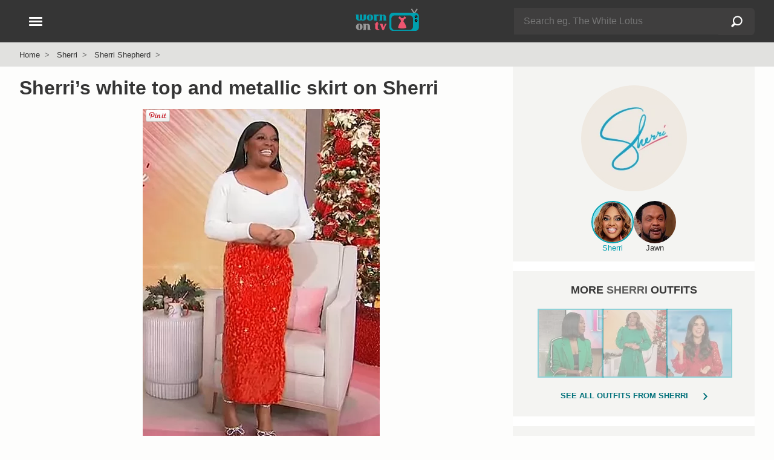

--- FILE ---
content_type: text/html; charset=UTF-8
request_url: https://wornontv.net/329762/
body_size: 13796
content:
<!DOCTYPE html>
<html lang="en">
  <head>

		<link rel="stylesheet" type="text/css" media="all" href="/wp-content/themes/wornontv-v11/styles/style-crit-k.css?v=1.8.2">

	<link rel="stylesheet" href="/wp-content/themes/wornontv-v11/styles/style-non-d.css?v=1.3.11">

	
			<link rel="stylesheet" href="/wp-content/themes/wornontv-v11/styles/single-f.css?v=1.2.9">
	
	
    <meta charset="utf-8">
	<meta name="viewport" content="width=device-width, initial-scale=1">
	<meta name="referrer" content="strict-origin-when-cross-origin">
	<meta name="robots" content="max-image-preview:large">

	<meta name="robots" content="noarchive">

	<link rel="manifest" href="/manifest.json">
	<meta name="theme-color" content="#ffffff">

	<link rel="apple-touch-icon" href="/apple_icon_180_v1-2.png">
	<link rel="shortcut icon" href="/favicon.ico">

	<link rel="alternate" type="application/rss+xml" title="Worn on TV RSS Feed" href="//wornontv.net/feed/">	



<script type="application/ld+json">
{
	"@context":"https://schema.org",
	"@graph":[
		{
			"@type": "Organization",
			"@id": "https://wornontv.net#organization",
			"url": "https://wornontv.net",
			"name": "WornOnTV",
			"logo": "https://wornontv.net/dottv/cdn2/images/v7/wornontv.png" ,
			"sameAs" : [ "http://www.facebook.com/wornontv",
				"https://www.x.com/wornontv",
				"https://www.pinterest.com/wornontv",
				"https://www.instagram.com/wornontv",
				"https://bsky.app/profile/wornontv.net",
				"https://mastodon.social/@wornontv",
				"https://shopmy.us/shop/wornontv",
				"https://www.threads.net/@wornontv"]
		},
		{
		"@type": "WebSite",
		"@id":"https://www.wornontv.net/#website",
		"url":"https://www.wornontv.net/",
		"name":"WornOnTV",
		"description": "Where to buy clothes you see on TV shows.   WornOnTV shows how you can shop your tv shows and buy items like clothing, shoes and accessories that are worn by actors on TV",
		"potentialAction": {
			"@type": "SearchAction",
			"target": "https://wornontv.net/?s={search_term_string}",
			"query-input": "required name=search_term_string"
		}
	}
	]
}
	
</script>


	<meta name='robots' content='index, follow, max-image-preview:large, max-snippet:-1, max-video-preview:-1' />



<link rel="alternate" title="oEmbed (JSON)" type="application/json+oembed" href="https://wornontv.net/wp-json/oembed/1.0/embed?url=https%3A%2F%2Fwornontv.net%2F329762%2F" />
<link rel="alternate" title="oEmbed (XML)" type="text/xml+oembed" href="https://wornontv.net/wp-json/oembed/1.0/embed?url=https%3A%2F%2Fwornontv.net%2F329762%2F&#038;format=xml" />
<style id='wp-img-auto-sizes-contain-inline-css' type='text/css'>
img:is([sizes=auto i],[sizes^="auto," i]){contain-intrinsic-size:3000px 1500px}
/*# sourceURL=wp-img-auto-sizes-contain-inline-css */
</style>
<script type="text/javascript" src="https://wornontv.net/wp-includes/js/jquery/jquery.min.js?ver=3.7.1" id="jquery-core-js" data-rocket-defer defer></script>
<script type="text/javascript" src="https://wornontv.net/wp-includes/js/jquery/jquery-migrate.min.js?ver=3.4.1" id="jquery-migrate-js" data-rocket-defer defer></script>

<title>WornOnTV: Sherri&#8217;s white top and metallic skirt on Sherri | Sherri Shepherd | Clothes and Wardrobe from TV</title>
<link data-rocket-prefetch href="https://analytics.wornontv.net" rel="dns-prefetch">
<link data-rocket-prefetch href="https://pagead2.googlesyndication.com" rel="dns-prefetch">
<link data-rocket-prefetch href="https://assets.pinterest.com" rel="dns-prefetch">
<link data-rocket-prefetch href="https://www.statcounter.com" rel="dns-prefetch"><link rel="preload" data-rocket-preload as="image" href="https://uploads.wornontv.net/2022/12/sherri-red-lami-skirt.jpg.webp" fetchpriority="high">
	<meta property="og:site_name" content="WornOnTV" >
	<meta property="fb:admins" content="512694181" >
	<meta name="twitter:site" content="@wornontv"><meta property="og:type" content="article" ><meta property="og:title" content="Sherri&#8217;s white top and metallic skirt on Sherri" ><meta property="twitter:title" content="Sherri&#8217;s white top and metallic skirt on Sherri" ><meta property="og:description" content="Shop Sherri Outfits at WornOnTV" ><meta property="twitter:description" content="Shop Sherri Outfits at WornOnTV" ><link rel="canonical" href="https://wornontv.net/329762/"><meta property="og:url" content="https://wornontv.net/329762/" ><meta property="og:image" content="https://wornontv.net/uploads/2022/12/reiss-emine-rib-top-sherri.jpg?ts=1769368523" ><meta property="twitter:image" content="https://wornontv.net/uploads/2022/12/reiss-emine-rib-top-sherri.jpg?ts=1769368523" ><meta property="twitter:card" content="summary_large_image" ><meta name="description" content="Sherri Shepherd Fashion on Sherri | Sherri Shepherd | Sherri&#8217;s white top and metallic skirt on Sherri" >
<script defer data-domain="wornontv.net" src="https://analytics.wornontv.net/js/script.tagged-events.js"></script>

<style id='global-styles-inline-css' type='text/css'>
:root{--wp--preset--aspect-ratio--square: 1;--wp--preset--aspect-ratio--4-3: 4/3;--wp--preset--aspect-ratio--3-4: 3/4;--wp--preset--aspect-ratio--3-2: 3/2;--wp--preset--aspect-ratio--2-3: 2/3;--wp--preset--aspect-ratio--16-9: 16/9;--wp--preset--aspect-ratio--9-16: 9/16;--wp--preset--color--black: #000000;--wp--preset--color--cyan-bluish-gray: #abb8c3;--wp--preset--color--white: #ffffff;--wp--preset--color--pale-pink: #f78da7;--wp--preset--color--vivid-red: #cf2e2e;--wp--preset--color--luminous-vivid-orange: #ff6900;--wp--preset--color--luminous-vivid-amber: #fcb900;--wp--preset--color--light-green-cyan: #7bdcb5;--wp--preset--color--vivid-green-cyan: #00d084;--wp--preset--color--pale-cyan-blue: #8ed1fc;--wp--preset--color--vivid-cyan-blue: #0693e3;--wp--preset--color--vivid-purple: #9b51e0;--wp--preset--gradient--vivid-cyan-blue-to-vivid-purple: linear-gradient(135deg,rgb(6,147,227) 0%,rgb(155,81,224) 100%);--wp--preset--gradient--light-green-cyan-to-vivid-green-cyan: linear-gradient(135deg,rgb(122,220,180) 0%,rgb(0,208,130) 100%);--wp--preset--gradient--luminous-vivid-amber-to-luminous-vivid-orange: linear-gradient(135deg,rgb(252,185,0) 0%,rgb(255,105,0) 100%);--wp--preset--gradient--luminous-vivid-orange-to-vivid-red: linear-gradient(135deg,rgb(255,105,0) 0%,rgb(207,46,46) 100%);--wp--preset--gradient--very-light-gray-to-cyan-bluish-gray: linear-gradient(135deg,rgb(238,238,238) 0%,rgb(169,184,195) 100%);--wp--preset--gradient--cool-to-warm-spectrum: linear-gradient(135deg,rgb(74,234,220) 0%,rgb(151,120,209) 20%,rgb(207,42,186) 40%,rgb(238,44,130) 60%,rgb(251,105,98) 80%,rgb(254,248,76) 100%);--wp--preset--gradient--blush-light-purple: linear-gradient(135deg,rgb(255,206,236) 0%,rgb(152,150,240) 100%);--wp--preset--gradient--blush-bordeaux: linear-gradient(135deg,rgb(254,205,165) 0%,rgb(254,45,45) 50%,rgb(107,0,62) 100%);--wp--preset--gradient--luminous-dusk: linear-gradient(135deg,rgb(255,203,112) 0%,rgb(199,81,192) 50%,rgb(65,88,208) 100%);--wp--preset--gradient--pale-ocean: linear-gradient(135deg,rgb(255,245,203) 0%,rgb(182,227,212) 50%,rgb(51,167,181) 100%);--wp--preset--gradient--electric-grass: linear-gradient(135deg,rgb(202,248,128) 0%,rgb(113,206,126) 100%);--wp--preset--gradient--midnight: linear-gradient(135deg,rgb(2,3,129) 0%,rgb(40,116,252) 100%);--wp--preset--font-size--small: 13px;--wp--preset--font-size--medium: 20px;--wp--preset--font-size--large: 36px;--wp--preset--font-size--x-large: 42px;--wp--preset--spacing--20: 0.44rem;--wp--preset--spacing--30: 0.67rem;--wp--preset--spacing--40: 1rem;--wp--preset--spacing--50: 1.5rem;--wp--preset--spacing--60: 2.25rem;--wp--preset--spacing--70: 3.38rem;--wp--preset--spacing--80: 5.06rem;--wp--preset--shadow--natural: 6px 6px 9px rgba(0, 0, 0, 0.2);--wp--preset--shadow--deep: 12px 12px 50px rgba(0, 0, 0, 0.4);--wp--preset--shadow--sharp: 6px 6px 0px rgba(0, 0, 0, 0.2);--wp--preset--shadow--outlined: 6px 6px 0px -3px rgb(255, 255, 255), 6px 6px rgb(0, 0, 0);--wp--preset--shadow--crisp: 6px 6px 0px rgb(0, 0, 0);}:where(.is-layout-flex){gap: 0.5em;}:where(.is-layout-grid){gap: 0.5em;}body .is-layout-flex{display: flex;}.is-layout-flex{flex-wrap: wrap;align-items: center;}.is-layout-flex > :is(*, div){margin: 0;}body .is-layout-grid{display: grid;}.is-layout-grid > :is(*, div){margin: 0;}:where(.wp-block-columns.is-layout-flex){gap: 2em;}:where(.wp-block-columns.is-layout-grid){gap: 2em;}:where(.wp-block-post-template.is-layout-flex){gap: 1.25em;}:where(.wp-block-post-template.is-layout-grid){gap: 1.25em;}.has-black-color{color: var(--wp--preset--color--black) !important;}.has-cyan-bluish-gray-color{color: var(--wp--preset--color--cyan-bluish-gray) !important;}.has-white-color{color: var(--wp--preset--color--white) !important;}.has-pale-pink-color{color: var(--wp--preset--color--pale-pink) !important;}.has-vivid-red-color{color: var(--wp--preset--color--vivid-red) !important;}.has-luminous-vivid-orange-color{color: var(--wp--preset--color--luminous-vivid-orange) !important;}.has-luminous-vivid-amber-color{color: var(--wp--preset--color--luminous-vivid-amber) !important;}.has-light-green-cyan-color{color: var(--wp--preset--color--light-green-cyan) !important;}.has-vivid-green-cyan-color{color: var(--wp--preset--color--vivid-green-cyan) !important;}.has-pale-cyan-blue-color{color: var(--wp--preset--color--pale-cyan-blue) !important;}.has-vivid-cyan-blue-color{color: var(--wp--preset--color--vivid-cyan-blue) !important;}.has-vivid-purple-color{color: var(--wp--preset--color--vivid-purple) !important;}.has-black-background-color{background-color: var(--wp--preset--color--black) !important;}.has-cyan-bluish-gray-background-color{background-color: var(--wp--preset--color--cyan-bluish-gray) !important;}.has-white-background-color{background-color: var(--wp--preset--color--white) !important;}.has-pale-pink-background-color{background-color: var(--wp--preset--color--pale-pink) !important;}.has-vivid-red-background-color{background-color: var(--wp--preset--color--vivid-red) !important;}.has-luminous-vivid-orange-background-color{background-color: var(--wp--preset--color--luminous-vivid-orange) !important;}.has-luminous-vivid-amber-background-color{background-color: var(--wp--preset--color--luminous-vivid-amber) !important;}.has-light-green-cyan-background-color{background-color: var(--wp--preset--color--light-green-cyan) !important;}.has-vivid-green-cyan-background-color{background-color: var(--wp--preset--color--vivid-green-cyan) !important;}.has-pale-cyan-blue-background-color{background-color: var(--wp--preset--color--pale-cyan-blue) !important;}.has-vivid-cyan-blue-background-color{background-color: var(--wp--preset--color--vivid-cyan-blue) !important;}.has-vivid-purple-background-color{background-color: var(--wp--preset--color--vivid-purple) !important;}.has-black-border-color{border-color: var(--wp--preset--color--black) !important;}.has-cyan-bluish-gray-border-color{border-color: var(--wp--preset--color--cyan-bluish-gray) !important;}.has-white-border-color{border-color: var(--wp--preset--color--white) !important;}.has-pale-pink-border-color{border-color: var(--wp--preset--color--pale-pink) !important;}.has-vivid-red-border-color{border-color: var(--wp--preset--color--vivid-red) !important;}.has-luminous-vivid-orange-border-color{border-color: var(--wp--preset--color--luminous-vivid-orange) !important;}.has-luminous-vivid-amber-border-color{border-color: var(--wp--preset--color--luminous-vivid-amber) !important;}.has-light-green-cyan-border-color{border-color: var(--wp--preset--color--light-green-cyan) !important;}.has-vivid-green-cyan-border-color{border-color: var(--wp--preset--color--vivid-green-cyan) !important;}.has-pale-cyan-blue-border-color{border-color: var(--wp--preset--color--pale-cyan-blue) !important;}.has-vivid-cyan-blue-border-color{border-color: var(--wp--preset--color--vivid-cyan-blue) !important;}.has-vivid-purple-border-color{border-color: var(--wp--preset--color--vivid-purple) !important;}.has-vivid-cyan-blue-to-vivid-purple-gradient-background{background: var(--wp--preset--gradient--vivid-cyan-blue-to-vivid-purple) !important;}.has-light-green-cyan-to-vivid-green-cyan-gradient-background{background: var(--wp--preset--gradient--light-green-cyan-to-vivid-green-cyan) !important;}.has-luminous-vivid-amber-to-luminous-vivid-orange-gradient-background{background: var(--wp--preset--gradient--luminous-vivid-amber-to-luminous-vivid-orange) !important;}.has-luminous-vivid-orange-to-vivid-red-gradient-background{background: var(--wp--preset--gradient--luminous-vivid-orange-to-vivid-red) !important;}.has-very-light-gray-to-cyan-bluish-gray-gradient-background{background: var(--wp--preset--gradient--very-light-gray-to-cyan-bluish-gray) !important;}.has-cool-to-warm-spectrum-gradient-background{background: var(--wp--preset--gradient--cool-to-warm-spectrum) !important;}.has-blush-light-purple-gradient-background{background: var(--wp--preset--gradient--blush-light-purple) !important;}.has-blush-bordeaux-gradient-background{background: var(--wp--preset--gradient--blush-bordeaux) !important;}.has-luminous-dusk-gradient-background{background: var(--wp--preset--gradient--luminous-dusk) !important;}.has-pale-ocean-gradient-background{background: var(--wp--preset--gradient--pale-ocean) !important;}.has-electric-grass-gradient-background{background: var(--wp--preset--gradient--electric-grass) !important;}.has-midnight-gradient-background{background: var(--wp--preset--gradient--midnight) !important;}.has-small-font-size{font-size: var(--wp--preset--font-size--small) !important;}.has-medium-font-size{font-size: var(--wp--preset--font-size--medium) !important;}.has-large-font-size{font-size: var(--wp--preset--font-size--large) !important;}.has-x-large-font-size{font-size: var(--wp--preset--font-size--x-large) !important;}
/*# sourceURL=global-styles-inline-css */
</style>
<meta name="generator" content="WP Rocket 3.20.3" data-wpr-features="wpr_defer_js wpr_preconnect_external_domains wpr_oci wpr_desktop" /></head>

<body class="wp-singular post-template-default single single-post postid-329762 single-format-standard wp-theme-wornontv-v11">


<div  class="blackout"></div>


<header >
	<div  class="constrain">

		<div  id="header-logo">
				<a href="/" title="WornOnTV.net &raquo; Home"><img src="/dottv/cdn2/images/v7/wornontv.svg" height="40" width="113" alt="WornOnTV.net"></a>
		</div>

		<div  id="header-search">
				<span id="header-search-showhide" class="hamburger hide-d">
					<span></span>
					<span></span>
				</span>
				<div id="header-search-form" class="hide-m">
					<form action="/" method="get" role="search" autocomplete="off">
						<div class="searchinput">
							<div>
								<input type="text" name="s" id="s-d"  class="s lstrigger" value="" placeholder="Search eg. The White Lotus"  aria-label="Search" data-lswhere="livesearch-dt" >
								<span class="clear-search" data-target="s-d">&#x2715;</span>
							</div>
							<input type="submit" class="search-submit" value="Search"></div>
					</form>
					<div class="livesrch" id="livesearch-dt"></div>
				</div>
		</div>


		<div  id="header-nav-wrap">
			<button class="hamburger" id="header-nav" aria-label="Open Navigation" title="Open Navigation">
				<span></span>
				<span></span>
				<span></span>
			</button>
		</div>

	</div>
</header>

<div  id="search-form" class="hide-d">
		<form action="/" method="get" role="search" autocomplete="off">
			<div class="searchinput">
				<div>
					<input type="text" name="s" id="s"  class="s lstrigger" value="" placeholder="Search eg. The White Lotus"  aria-label="Search">
					<span class="clear-search" data-target="s">&#x2715;</span>
				</div>
				<input type="submit" class="search-submit" value="Search">
			</div>
		</form>
		<div  class="livesrch" id="livesearch-m"></div>
</div>


<nav id="nav">
	<div id="nav-slide-1" class="nav-slide slideaway">
		<ul class="nav-primary">
			<li><button  class="nav-item" data-nav="sidenav-shows">Current Shows</button></li>
			<li><button class="nav-item" data-nav="sidenav-soaps">Soap Operas</button></li>
			<li><button class="nav-item" data-nav="sidenav-daily">Talk Shows</button></li>
			<li><button class="nav-item" data-nav="sidenav-reality">Reality</button></li>
			<li><button class="nav-item" data-nav="sidenav-netflix">Netflix</button></li>
			<li><a href="/shows/">A-Z Show List</a></li>
		</ul>
						
		<ul class="nav-mid">
				<li><a href="/new/">Latest Outfits</a></li><li><a href="/available-items/">Available Items</a></li><li><a href="/available-items/under100/">Under $100</a></li><li><a href="/tag/mens/">Mens</a></li><li><a href="/tag/plus-size/">Plus Size</a></li><li><a href="/brands/">Brands</a></li>		</ul>

		<ul class="nav-foot">
			<li><a href="/about/">About</a></li>
			<li><a href="/suggest/">Suggest a Show</a></li>
			<li><a href="/faq/">FAQ</a></li>
			<li><a href="/join/">Become a Contributor</a></li>
			<li><a href="/contact/">Contact</a></li>
			<li><a href="/privacy/">Privacy Policy</a></li>
			<li><a href="/terms/">Terms of Use</a></li>
		</ul>

		<div class="nav-social">
			<a href="https://pinterest.com/wornontv/" target="_blank" title="Pinterest"  rel="noopener"><img src="/dottv/cdn2/images/v8/i-pin-c.svg" alt="Pinterest" width="30" height="30" loading="lazy"></a>  
			<!--<a href="https://twitter.com/wornontv" target="_blank" title="Twitter" rel="noopener"><img src="/dottv/cdn2/images/v8/i-twitter.svg" alt="Twitter" width="30" height="30" loading="lazy"></a>-->  
			<a href="https://bsky.app/profile/wornontv.net" target="_blank" title="Bluesky" rel="noopener"><img src="/dottv/cdn2/images/v8/i-bluesky-c.svg" alt="Bluesky" width="30" height="30" loading="lazy"></a>  
			<a href="https://www.threads.net/@wornontv" target="_blank" title="Threads" rel="noopener"><img src="/dottv/cdn2/images/v8/i-threads-c.svg" alt="Threads" width="30" height="30" loading="lazy"></a>  
			<a href="https://twitter.com/wornontv" target="_blank" title="Twitter X" rel="noopener"><img src="/dottv/cdn2/images/v8/i-twitterx-c.svg" alt="Twitter X" width="30" height="30" loading="lazy"></a>  
			<a href="https://mastodon.social/@wornontv" target="_blank" title="Mastodon" rel="noopener"><img src="/dottv/cdn2/images/v8/i-mastodon-c.svg" alt="Mastodon" width="30" height="30" loading="lazy"></a>  
			<a href="https://www.facebook.com/WornOnTV" target="_blank" title="Facebook" rel="noopener"><img src="/dottv/cdn2/images/v8/i-facebook.svg" alt="Facebook" width="30" height="30" loading="lazy"></a>   
			<a href="https://www.instagram.com/wornontv/" target="_blank" title="Instagram"  rel="noopener"><img src="/dottv/cdn2/images/v8/i-insta.svg" alt="Instagram" width="30" height="30" loading="lazy"></a>  
		</div>

		
		<div class="nav-shopmy">
				<a href="https://shopmy.us/shop/wornontv" target="_blank" title="WornOnTV Shop My" class="plausible-event-name=shopmy" data-analytics-event="shopmy"><img src="https://wornontv.net/dottv/cdn2/images/now-on-shopmy.png" alt="Shop My" width="333" height="92" loading="lazy"></a> 
		</div>

	</div>


		<ul id="sidenav-shows" class="nav-slide">
			<li><button class="nav-back">Back</button></li>
			<li><span class="nav-title">Current Shows</span></li>
			<li class="nav-show-filter-wrap">
				<input type="text" class="nav-show-filter" id="nav-show-filter" placeholder="Find a show" autocomplete="off">
				<span class="clear-search" data-target="nav-show-filter">&#x2715;</span>
			</li>
			<li class="hidden" id="nav-show-filter-live-search-results"></li>
			<li class="nav-filter-list"><a href="/9-1-1/">9-1-1</a></li><li class="nav-filter-list"><a href="/abbott-elementary/">Abbott Elementary</a></li><li class="nav-filter-list"><a href="/all-american/">All American</a></li><li class="nav-filter-list"><a href="/all-american-homecoming/">All American Homecoming</a></li><li class="nav-filter-list"><a href="/alls-fair/">Alls Fair</a></li><li class="nav-filter-list"><a href="/american-horror-stories/">American Horror Stories</a></li><li class="nav-filter-list"><a href="/american-horror-story/">American Horror Story</a></li><li class="nav-filter-list"><a href="/american-idol/">American Idol</a></li><li class="nav-filter-list"><a href="/and-just-like-that/">And Just Like That</a></li><li class="nav-filter-list"><a href="/apple-cider-vinegar/">Apple Cider Vinegar</a></li><li class="nav-filter-list"><a href="/awkwafina-is-nora-from-queens/">Awkwafina is Nora From Queens</a></li><li class="nav-filter-list"><a href="/based-on-a-true-story/">Based on a True Story</a></li><li class="nav-filter-list"><a href="/beat-shazam/">Beat Shazam</a></li><li class="nav-filter-list"><a href="/beef/">Beef</a></li><li class="nav-filter-list"><a href="/bel-air/">Bel-Air</a></li><li class="nav-filter-list"><a href="/big-brother/">Big Brother</a></li><li class="nav-filter-list"><a href="/bunkd/">Bunkd</a></li><li class="nav-filter-list"><a href="/celebrations-with-lacey-chabert/">Celebrations with Lacey Chabert</a></li><li class="nav-filter-list"><a href="/celebrity-big-brother/">Celebrity Big Brother</a></li><li class="nav-filter-list"><a href="/chicago-fire/">Chicago Fire</a></li><li class="nav-filter-list"><a href="/chicago-med/">Chicago Med</a></li><li class="nav-filter-list"><a href="/chicago-pd/">Chicago PD</a></li><li class="nav-filter-list"><a href="/chucky/">Chucky</a></li><li class="nav-filter-list"><a href="/cobra-kai/">Cobra Kai</a></li><li class="nav-filter-list"><a href="/doctor-who/">Doctor Who</a></li><li class="nav-filter-list"><a href="/echo/">Echo</a></li><li class="nav-filter-list"><a href="/elsbeth/">Elsbeth</a></li><li class="nav-filter-list"><a href="/emily-in-paris/">Emily in Paris</a></li><li class="nav-filter-list"><a href="/euphoria/">Euphoria</a></li><li class="nav-filter-list"><a href="/forever/">Forever</a></li><li class="nav-filter-list"><a href="/generation-gap/">Generation Gap</a></li><li class="nav-filter-list"><a href="/ghosts/">Ghosts</a></li><li class="nav-filter-list"><a href="/ginny-georgia/">Ginny &amp; Georgia</a></li><li class="nav-filter-list"><a href="/good-trouble/">Good Trouble</a></li><li class="nav-filter-list"><a href="/greys-anatomy/">Greys Anatomy</a></li><li class="nav-filter-list"><a href="/grown-ish/">Grown-ish</a></li><li class="nav-filter-list"><a href="/hart-to-heart/">Hart to Heart</a></li><li class="nav-filter-list"><a href="/heartstopper/">Heartstopper</a></li><li class="nav-filter-list"><a href="/high-potential/">High Potential</a></li><li class="nav-filter-list"><a href="/hollywood-squares/">Hollywood Squares</a></li><li class="nav-filter-list"><a href="/honestly-cavallari-the-headline-tour/">Honestly Cavallari The Headline Tour</a></li><li class="nav-filter-list"><a href="/leanne/">Leanne</a></li><li class="nav-filter-list"><a href="/loot/">Loot</a></li><li class="nav-filter-list"><a href="/love-island-usa/">Love Island USA</a></li><li class="nav-filter-list"><a href="/matlock/">Matlock</a></li><li class="nav-filter-list"><a href="/mr-mrs-smith/">Mr. &amp; Mrs. Smith</a></li><li class="nav-filter-list"><a href="/murder-in-a-small-town/">Murder in a Small Town</a></li><li class="nav-filter-list"><a href="/my-life-with-the-walter-boys/">My Life with the Walter Boys</a></li><li class="nav-filter-list"><a href="/next-gen-nyc/">Next Gen NYC</a></li><li class="nav-filter-list"><a href="/no-good-deed/">No Good Deed</a></li><li class="nav-filter-list"><a href="/nobody-wants-this/">Nobody Wants This</a></li><li class="nav-filter-list"><a href="/only-murders-in-the-building/">Only Murders in the Building</a></li><li class="nav-filter-list"><a href="/outer-banks/">Outer Banks</a></li><li class="nav-filter-list"><a href="/owning-manhattan/">Owning Manhattan</a></li><li class="nav-filter-list"><a href="/paris-and-nicole-the-encore/">Paris and Nicole The Encore</a></li><li class="nav-filter-list"><a href="/paris-in-love/">Paris in Love</a></li><li class="nav-filter-list"><a href="/password/">Password</a></li><li class="nav-filter-list"><a href="/reasonable-doubt/">Reasonable Doubt</a></li><li class="nav-filter-list"><a href="/running-point/">Running Point</a></li><li class="nav-filter-list"><a href="/selena-chef/">Selena + Chef</a></li><li class="nav-filter-list"><a href="/selena-restaurant/">Selena + Restaurant</a></li><li class="nav-filter-list"><a href="/selling-sunset/">Selling Sunset</a></li><li class="nav-filter-list"><a href="/selling-the-oc/">Selling the OC</a></li><li class="nav-filter-list"><a href="/shifting-gears/">Shifting Gears</a></li><li class="nav-filter-list"><a href="/sirens/">Sirens</a></li><li class="nav-filter-list"><a href="/southern-charm/">Southern Charm</a></li><li class="nav-filter-list"><a href="/stranger-things/">Stranger Things</a></li><li class="nav-filter-list"><a href="/sweet-magnolias/">Sweet Magnolias</a></li><li class="nav-filter-list"><a href="/the-bachelorette/">The Bachelorette</a></li><li class="nav-filter-list"><a href="/the-better-sister/">The Better Sister</a></li><li class="nav-filter-list"><a href="/the-boys/">The Boys</a></li><li class="nav-filter-list"><a href="/the-chi/">The Chi</a></li><li class="nav-filter-list"><a href="/the-comeback/">The Comeback</a></li><li class="nav-filter-list"><a href="/the-end-of-an-era/">The End of an Era</a></li><li class="nav-filter-list"><a href="/the-equalizer/">The Equalizer</a></li><li class="nav-filter-list"><a href="/the-family-stallone/">The Family Stallone</a></li><li class="nav-filter-list"><a href="/the-four-seasons/">The Four Seasons</a></li><li class="nav-filter-list"><a href="/the-girlfriend/">The Girlfriend</a></li><li class="nav-filter-list"><a href="/the-golden-bachelor/">The Golden Bachelor</a></li><li class="nav-filter-list"><a href="/the-golden-bachelorette/">The Golden Bachelorette</a></li><li class="nav-filter-list"><a href="/the-kardashians/">The Kardashians</a></li><li class="nav-filter-list"><a href="/the-lincoln-lawyer/">The Lincoln Lawyer</a></li><li class="nav-filter-list"><a href="/the-mcbee-dynasty-real-american-cowboys/">The McBee Dynasty Real American Cowboys</a></li><li class="nav-filter-list"><a href="/the-morning-show/">The Morning Show</a></li><li class="nav-filter-list"><a href="/the-neighborhood/">The Neighborhood</a></li><li class="nav-filter-list"><a href="/the-paper/">The Paper</a></li><li class="nav-filter-list"><a href="/the-real-housewives-of-atlanta/">The Real Housewives of Atlanta</a></li><li class="nav-filter-list"><a href="/the-real-housewives-of-beverly-hills/">The Real Housewives of Beverly Hills</a></li><li class="nav-filter-list"><a href="/the-real-housewives-of-dallas/">The Real Housewives of Dallas</a></li><li class="nav-filter-list"><a href="/the-real-housewives-of-dubai/">The Real Housewives of Dubai</a></li><li class="nav-filter-list"><a href="/the-real-housewives-of-miami/">The Real Housewives of Miami</a></li><li class="nav-filter-list"><a href="/the-real-housewives-of-new-jersey/">The Real Housewives of New Jersey</a></li><li class="nav-filter-list"><a href="/the-real-housewives-of-new-york-city/">The Real Housewives of New York City</a></li><li class="nav-filter-list"><a href="/the-real-housewives-of-orange-county/">The Real Housewives of Orange County</a></li><li class="nav-filter-list"><a href="/the-real-housewives-of-potomac/">The Real Housewives of Potomac</a></li><li class="nav-filter-list"><a href="/the-real-housewives-of-salt-lake-city/">The Real Housewives of Salt Lake City</a></li><li class="nav-filter-list"><a href="/the-real-housewives-ultimate-girls-trip/">The Real Housewives Ultimate Girls Trip</a></li><li class="nav-filter-list"><a href="/the-runarounds/">The Runarounds</a></li><li class="nav-filter-list"><a href="/the-secret-lives-of-mormon-wives/">The Secret Lives of Mormon Wives</a></li><li class="nav-filter-list"><a href="/the-sex-lives-of-college-girls/">The Sex Lives of College Girls</a></li><li class="nav-filter-list"><a href="/the-studio/">The Studio</a></li><li class="nav-filter-list"><a href="/the-upshaws/">The Upshaws</a></li><li class="nav-filter-list"><a href="/the-valley/">The Valley</a></li><li class="nav-filter-list"><a href="/the-voice/">The Voice</a></li><li class="nav-filter-list"><a href="/the-white-lotus/">The White Lotus</a></li><li class="nav-filter-list"><a href="/tyler-perrys-sistas/">Tyler Perrys Sistas</a></li><li class="nav-filter-list"><a href="/unprisoned/">UnPrisoned</a></li><li class="nav-filter-list"><a href="/we-were-liars/">We Were Liars</a></li><li class="nav-filter-list"><a href="/wednesday/">Wednesday</a></li><li class="nav-filter-list"><a href="/will-trent/">Will Trent</a></li><li class="nav-filter-list"><a href="/with-love-meghan/">With Love Meghan</a></li><li class="nav-filter-list"><a href="/xo-kitty/">XO Kitty</a></li><li class="nav-filter-list"><a href="/you/">You</a></li>		</ul>

		<ul id="sidenav-soaps" class="nav-slide">
			<li><button class="nav-back">Back</button></li>
			<li><span class="nav-title">Soap Operas</span></li>
			<li class="show-status-3"><a href="/beyond-the-gates/">Beyond the Gates</a></li><li class="show-status-3"><a href="/days-of-our-lives/">Days of our Lives</a></li><li class="show-status-3"><a href="/general-hospital/">General Hospital</a></li><li class="show-status-3"><a href="/the-bold-and-the-beautiful/">The Bold and the Beautiful</a></li><li class="show-status-3"><a href="/the-young-and-the-restless/">The Young and the Restless</a></li>		</ul>
									
		<ul id="sidenav-daily" class="nav-slide">
			<li><button class="nav-back">Back</button></li>
			<li><span class="nav-title">Talk Shows</span></li>
			<li class="show-status-3"><a href="/e-news/">E! News</a></li><li class="show-status-3"><a href="/live-with-kelly/">Live with Kelly and Mark</a></li><li class="show-status-3"><a href="/good-morning-america/">Good Morning America</a></li><li class="show-status-3"><a href="/today/">Today</a></li><li class="show-status-3"><a href="/the-view/">The View</a></li><li class="show-status-3"><a href="/the-talk/">The Talk</a></li><li class="show-status-2"><a href="/the-project/">The Project</a></li><li class="show-status-1"><a href="/big-brother/">Big Brother</a></li><li class="show-status-2"><a href="/the-wendy-williams-show/">The Wendy Williams Show</a></li><li class="show-status-2"><a href="/the-real/">The Real</a></li><li class="show-status-0"><a href="/the-voice/">The Voice</a></li><li class="show-status-3"><a href="/cbs-mornings/">CBS Mornings</a></li><li class="show-status-2"><a href="/busy-tonight/">Busy Tonight</a></li><li class="show-status-1"><a href="/american-idol/">American Idol</a></li><li class="show-status-3"><a href="/cbs-evening-news/">CBS Evening News</a></li><li class="show-status-3"><a href="/the-kelly-clarkson-show/">The Kelly Clarkson Show</a></li><li class="show-status-3"><a href="/tamron-hall-show/">Tamron Hall Show</a></li><li class="show-status-2"><a href="/a-little-late-with-lilly-singh/">A Little Late with Lilly Singh</a></li><li class="show-status-3"><a href="/access-hollywood/">Access Hollywood</a></li><li class="show-status-3"><a href="/the-drew-barrymore-show/">The Drew Barrymore Show</a></li><li class="show-status-3"><a href="/the-price-is-right/">The Price is Right</a></li><li class="show-status-3"><a href="/extra/">Extra</a></li><li class="show-status-1"><a href="/generation-gap/">Generation Gap</a></li><li class="show-status-1"><a href="/password/">Password</a></li><li class="show-status-3"><a href="/sherri/">Sherri</a></li><li class="show-status-3"><a href="/the-jennifer-hudson-show/">The Jennifer Hudson Show</a></li><li class="show-status-3"><a href="/nbc-news-daily/">NBC News Daily</a></li>		</ul>

		<ul id="sidenav-reality" class="nav-slide">
			<li><button class="nav-back">Back</button></li>
			<li><span class="nav-title">Reality Shows</span></li>
			<li class="show-status-1"><a href="/beat-shazam/">Beat Shazam</a></li><li class="show-status-1"><a href="/celebrations-with-lacey-chabert/">Celebrations with Lacey Chabert</a></li><li class="show-status-2"><a href="/celebrity-dating-game/">Celebrity Dating Game</a></li><li class="show-status-2"><a href="/harry-and-meghan/">Harry and Meghan</a></li><li class="show-status-1"><a href="/hart-to-heart/">Hart to Heart</a></li><li class="show-status-1"><a href="/hollywood-squares/">Hollywood Squares</a></li><li class="show-status-1"><a href="/honestly-cavallari-the-headline-tour/">Honestly Cavallari The Headline Tour</a></li><li class="show-status-2"><a href="/keeping-up-with-the-kardashians/">Keeping Up with the Kardashians</a></li><li class="show-status-1"><a href="/love-island-usa/">Love Island USA</a></li><li class="show-status-1"><a href="/next-gen-nyc/">Next Gen NYC</a></li><li class="show-status-1"><a href="/owning-manhattan/">Owning Manhattan</a></li><li class="show-status-1"><a href="/paris-and-nicole-the-encore/">Paris and Nicole The Encore</a></li><li class="show-status-1"><a href="/paris-in-love/">Paris in Love</a></li><li class="show-status-1"><a href="/selena-chef/">Selena + Chef</a></li><li class="show-status-1"><a href="/selena-restaurant/">Selena + Restaurant</a></li><li class="show-status-1"><a href="/selling-sunset/">Selling Sunset</a></li><li class="show-status-0"><a href="/southern-charm/">Southern Charm</a></li><li class="show-status-1"><a href="/the-bachelorette/">The Bachelorette</a></li><li class="show-status-2"><a href="/the-chase/">The Chase</a></li><li class="show-status-0"><a href="/the-end-of-an-era/">The End of an Era</a></li><li class="show-status-1"><a href="/the-family-stallone/">The Family Stallone</a></li><li class="show-status-1"><a href="/the-golden-bachelor/">The Golden Bachelor</a></li><li class="show-status-1"><a href="/the-golden-bachelorette/">The Golden Bachelorette</a></li><li class="show-status-1"><a href="/the-mcbee-dynasty-real-american-cowboys/">The McBee Dynasty Real American Cowboys</a></li><li class="show-status-1"><a href="/the-real-housewives-of-atlanta/">The Real Housewives of Atlanta</a></li><li class="show-status-0"><a href="/the-real-housewives-of-beverly-hills/">The Real Housewives of Beverly Hills</a></li><li class="show-status-1"><a href="/the-real-housewives-of-dallas/">The Real Housewives of Dallas</a></li><li class="show-status-1"><a href="/the-real-housewives-of-new-jersey/">The Real Housewives of New Jersey</a></li><li class="show-status-1"><a href="/the-real-housewives-of-new-york-city/">The Real Housewives of New York City</a></li><li class="show-status-0"><a href="/the-real-housewives-of-orange-county/">The Real Housewives of Orange County</a></li><li class="show-status-0"><a href="/the-real-housewives-of-potomac/">The Real Housewives of Potomac</a></li><li class="show-status-0"><a href="/the-real-housewives-of-salt-lake-city/">The Real Housewives of Salt Lake City</a></li><li class="show-status-1"><a href="/the-real-housewives-ultimate-girls-trip/">The Real Housewives Ultimate Girls Trip</a></li><li class="show-status-2"><a href="/the-real-love-boat/">The Real Love Boat</a></li><li class="show-status-1"><a href="/the-secret-lives-of-mormon-wives/">The Secret Lives of Mormon Wives</a></li><li class="show-status-1"><a href="/the-valley/">The Valley</a></li><li class="show-status-2"><a href="/very-cavallari/">Very Cavallari</a></li><li class="show-status-1"><a href="/with-love-meghan/">With Love Meghan</a></li>		</ul>

		<ul id="sidenav-netflix" class="nav-slide">
			<li><button class="nav-back">Back</button></li>
			<li><span class="nav-title">Netflix</span></li>
			<li class="show-status-2"><a href="/13-reasons-why/">13 Reasons Why</a></li><li class="show-status-2"><a href="/alexa-katie/">Alexa &amp; Katie</a></li><li class="show-status-2"><a href="/anatomy-of-a-scandal/">Anatomy of a Scandal</a></li><li class="show-status-1"><a href="/apple-cider-vinegar/">Apple Cider Vinegar</a></li><li class="show-status-1"><a href="/beef/">Beef</a></li><li class="show-status-2"><a href="/blackaf/">BlackAF</a></li><li class="show-status-2"><a href="/chilling-adventures-of-sabrina/">Chilling Adventures of Sabrina</a></li><li class="show-status-1"><a href="/cobra-kai/">Cobra Kai</a></li><li class="show-status-2"><a href="/dead-to-me/">Dead to Me</a></li><li class="show-status-2"><a href="/dear-white-people/">Dear White People</a></li><li class="show-status-2"><a href="/elite/">Elite</a></li><li class="show-status-0"><a href="/emily-in-paris/">Emily in Paris</a></li><li class="show-status-2"><a href="/family-reunion/">Family Reunion</a></li><li class="show-status-2"><a href="/fate-the-winx-saga/">Fate The Winx Saga</a></li><li class="show-status-2"><a href="/first-kill/">First Kill</a></li><li class="show-status-1"><a href="/forever/">Forever</a></li><li class="show-status-2"><a href="/from-scratch/">From Scratch</a></li><li class="show-status-2"><a href="/fuller-house/">Fuller House</a></li><li class="show-status-2"><a href="/gilmore-girls/">Gilmore Girls</a></li><li class="show-status-1"><a href="/ginny-georgia/">Ginny &amp; Georgia</a></li><li class="show-status-2"><a href="/girlboss/">Girlboss</a></li><li class="show-status-2"><a href="/glamorous/">Glamorous</a></li><li class="show-status-2"><a href="/grace-and-frankie/">Grace and Frankie</a></li><li class="show-status-2"><a href="/gypsy/">Gypsy</a></li><li class="show-status-2"><a href="/harry-and-meghan/">Harry and Meghan</a></li><li class="show-status-1"><a href="/heartstopper/">Heartstopper</a></li><li class="show-status-2"><a href="/holidate/">Holidate (2020)</a></li><li class="show-status-2"><a href="/house-of-cards/">House of Cards</a></li><li class="show-status-2"><a href="/insatiable/">Insatiable</a></li><li class="show-status-2"><a href="/inventing-anna/">Inventing Anna</a></li><li class="show-status-2"><a href="/jessica-jones/">Jessica Jones</a></li><li class="show-status-2"><a href="/julie-and-the-phantoms/">Julie and the Phantoms</a></li><li class="show-status-2"><a href="/kaos/">Kaos</a></li><li class="show-status-2"><a href="/lucifer/">Lucifer</a></li><li class="show-status-1"><a href="/my-life-with-the-walter-boys/">My Life with the Walter Boys</a></li><li class="show-status-2"><a href="/never-have-i-ever/">Never Have I Ever</a></li><li class="show-status-1"><a href="/no-good-deed/">No Good Deed</a></li><li class="show-status-2"><a href="/no-good-nick/">No Good Nick</a></li><li class="show-status-0"><a href="/nobody-wants-this/">Nobody Wants This</a></li><li class="show-status-1"><a href="/outer-banks/">Outer Banks</a></li><li class="show-status-1"><a href="/owning-manhattan/">Owning Manhattan</a></li><li class="show-status-2"><a href="/partner-track/">Partner Track</a></li><li class="show-status-1"><a href="/running-point/">Running Point</a></li><li class="show-status-2"><a href="/santa-clarita-diet/">Santa Clarita Diet</a></li><li class="show-status-1"><a href="/selling-sunset/">Selling Sunset</a></li><li class="show-status-1"><a href="/selling-the-oc/">Selling the OC</a></li><li class="show-status-2"><a href="/sex-education/">Sex Education</a></li><li class="show-status-2"><a href="/sex-life/">Sex/Life</a></li><li class="show-status-1"><a href="/sirens/">Sirens</a></li><li class="show-status-0"><a href="/stranger-things/">Stranger Things</a></li><li class="show-status-1"><a href="/sweet-magnolias/">Sweet Magnolias</a></li><li class="show-status-2"><a href="/teenage-bounty-hunters/">Teenage Bounty Hunters</a></li><li class="show-status-2"><a href="/the-baby-sitters-club/">The Baby-Sitters Club</a></li><li class="show-status-2"><a href="/the-duchess/">The Duchess</a></li><li class="show-status-2"><a href="/the-expanding-universe-of-ashley-garcia/">The Expanding Universe of Ashley Garcia</a></li><li class="show-status-1"><a href="/the-four-seasons/">The Four Seasons</a></li><li class="show-status-2"><a href="/the-haunting-of-bly-manor/">The Haunting of Bly Manor</a></li><li class="show-status-0"><a href="/the-lincoln-lawyer/">The Lincoln Lawyer</a></li><li class="show-status-2"><a href="/the-perfect-couple/">The Perfect Couple</a></li><li class="show-status-2"><a href="/the-politician/">The Politician</a></li><li class="show-status-2"><a href="/the-society/">The Society</a></li><li class="show-status-2"><a href="/the-umbrella-academy/">The Umbrella Academy</a></li><li class="show-status-0"><a href="/the-upshaws/">The Upshaws</a></li><li class="show-status-2"><a href="/tiny-pretty-things/">Tiny Pretty Things</a></li><li class="show-status-2"><a href="/trinkets/">Trinkets</a></li><li class="show-status-2"><a href="/unbreakable-kimmy-schmidt/">Unbreakable Kimmy Schmidt</a></li><li class="show-status-1"><a href="/wednesday/">Wednesday</a></li><li class="show-status-2"><a href="/what-if/">What/If</a></li><li class="show-status-2"><a href="/white-lines/">White Lines</a></li><li class="show-status-1"><a href="/with-love-meghan/">With Love Meghan</a></li><li class="show-status-1"><a href="/you/">You</a></li>		</ul>

</nav>

<div  id="closesidebars"></div>


<div  id="pagewrap">

<div  class="bc">
	<div  class="constrain">
										<ul class="breadcrumbs">
						<li><a href="/">Home</a></li>
																		<li><a href="/sherri">Sherri</a></li>
						<li><a href="/sherri/sherri-shepherd">Sherri Shepherd</a></li>											</ul>
	</div>
</div>





<div  id="single" class="constrain old-post">
		<div  id="single-inner">

			<div class="section-box noslide" id="single-first">
				<h1>Sherri&#8217;s white top and metallic skirt on Sherri</h1>
			</div>

			<div class="content-image  section-box noslide">
						
							<ul class="mainimg" id="content-photos"><li><span class="pinimgwrap lookforme"><span class="pinitb"><a href="https://pinterest.com/pin/create/button/?url=https://wornontv.net/329762/%23b&amp;media=https%3A%2F%2Fuploads.wornontv.net%2F2022%2F12%2Fsherri-red-lami-skirt.jpg&amp;description=Sherri%26%238217%3Bs+white+top+and+metallic+skirt+on+Sherri.++Outfit+Details%3A+https%3A%2F%2Fwornontv.net%2F329762%2F" data-pin-do="buttonPin" data-pin-config="beside"><img src="//assets.pinterest.com/images/pidgets/pin_it_button.png"  alt="Pin it"></a></span><picture><source  type="image/webp" srcset="https://uploads.wornontv.net/2022/12/sherri-red-lami-skirt.jpg.webp"  width="392"   height="557"  ><source  type="image/jpeg"  srcset="https://uploads.wornontv.net/2022/12/sherri-red-lami-skirt.jpg"  width="392"   height="557"  ><img fetchpriority="high" src="https://uploads.wornontv.net/2022/12/sherri-red-lami-skirt.jpg"  alt="Sherri&#8217;s white top and metallic skirt on Sherri"  title="Sherri&#8217;s white top and metallic skirt on Sherri"  class="alignnone size-full"  width="392"   height="557"  ></picture></span></li>						</ul>
						<p class="photo-credit">Picture: FOX</p>				</div>
		<div class="outfit-details-box section-box">
			<h2>Outfit Details</h2>
			<p class="outfit-details"><span class="outfit-details-title">Sweater:</span><span class="outfit-details-content"> Emine Ribbed Sweetheart Sweater by Reiss</p><p class="outfit-details"><span class="outfit-details-title">Skirt:</span><span class="outfit-details-content"> Caitlin sequined high-rise midi skirt by Rotate</span></p>					
					


					<div class="metabox">
														<span class="metabox-title">Worn by: </span>
							<span class="metabox-content">
									<a href="/sherri/sherri-shepherd/">Sherri Shepherd</a>							</span><br>
									
							<span class="metabox-title">Posted on: </span><span  class="metabox-content" >December 13, 2022</span><br>
							<span class="metabox-title">Posted by: </span><span  class="metabox-content" >Steph</span><br>
				
							<span class="metabox-title">Tags: </span><span class="metabox-content metabox-tags"><a href="https://wornontv.net/tag/reiss/" rel="tag">Reiss</a> <a href="https://wornontv.net/tag/rotate/" rel="tag">Rotate</a> <a href="/sherri/">Sherri</a> <a href="/person/sherri-shepherd/">Person: Sherri Shepherd</a></span>
					</div>







				
		</div>




		<div id="product-listing-wrap" class="section-box">
			<h2>Shop This Style</h2>
			<div class="products-wrap"><div class="product-item  product-Nordstrom"><a  class="plausible-event-name=product_click" data-analytics-event="product_click" href="https://wornon.tv/176217/1" title="Reiss Emine Rib Top" rel="nofollow" target="_blank" ><span class="product-item-image "><img src="/dottv/assets/products/Reiss-Emine-Rib-Top-329762-1762171670970479.jpg" alt="Reiss Emine Rib Top at Nordstrom" loading="lazy" width="176" height="270"></span><span class="product-store">Nordstrom</span><span class="product-price"><s></s> $210</span><img src="/dottv/cdn2/images/exact-match-y.svg" class="exact-match " alt="exact match" loading="lazy"></a><script type="application/ld+json">

{
  "@context": "https://schema.org/",
  "@type": "Product",
  "name": "Reiss Emine Rib Top",
  "image": "https://wornontv.net/dottv/assets/products/Reiss-Emine-Rib-Top-329762-1762171670970479.jpg",
  "description": "Reiss Emine Rib Top featured on WornOnTV - available at Nordstrom",
 // "mpn": "176217",
  "url": "https://wornon.tv/176217/1",
  "offers": {
    "@type": "Offer",
			"priceCurrency": "USD",
			"price":    "210",

		//"url": "https://www.nordstrom.com/s/emine-rib-top/7081352",
   "seller": {
      "@type": "Organization",
      "name": "Nordstrom"
    }
  }
}
</script>

</div><div class="product-item   product-Bloomingdales"><a  class="plausible-event-name=product_click" data-analytics-event="product_click" href="https://wornon.tv/176218/1" title="REISS Emine Ribbed Sweetheart Sweater Bloomingdales" rel="nofollow" target="_blank" ><span class="product-item-image "><img src="/dottv/assets/products/REISS-Emine-Ribbed-Sweetheart-Sweater-Bloomingdales-329762-1762181670970509.jpg" alt="REISS Emine Ribbed Sweetheart Sweater Bloomingdales at Bloomingdales" loading="lazy" width="176" height="270"></span><span class="product-store">Bloomingdales</span><span class="product-price"><s></s> $210</span><img src="/dottv/cdn2/images/exact-match-y.svg" class="exact-match " alt="exact match" loading="lazy"></a><script type="application/ld+json">

{
  "@context": "https://schema.org/",
  "@type": "Product",
  "name": "REISS Emine Ribbed Sweetheart Sweater Bloomingdales",
  "image": "https://wornontv.net/dottv/assets/products/REISS-Emine-Ribbed-Sweetheart-Sweater-Bloomingdales-329762-1762181670970509.jpg",
  "description": "REISS Emine Ribbed Sweetheart Sweater Bloomingdales featured on WornOnTV - available at Bloomingdales",
 // "mpn": "176218",
  "url": "https://wornon.tv/176218/1",
  "offers": {
    "@type": "Offer",
			"priceCurrency": "USD",
			"price":    "210",

		//"url": "https://www.bloomingdales.com/shop/product/reiss-emine-ribbed-sweetheart-sweater?ID=4376679",
   "seller": {
      "@type": "Organization",
      "name": "Bloomingdales"
    }
  }
}
</script>

</div><div class="product-item   product-Mytheresa"><a  class="plausible-event-name=product_click" data-analytics-event="product_click" href="https://wornon.tv/176216/1" title="Rotate Birger Christensen - Caitlin sequined high-rise midi skirt" rel="nofollow" target="_blank" ><span class="product-item-image "><img src="/dottv/assets/products/Rotate-Birger-Christensen---Caitlin-sequined-high-rise-midi-skirt-329762-1762161670970455.jpg" alt="Rotate Birger Christensen - Caitlin sequined high-rise midi skirt at Mytheresa" loading="lazy" width="176" height="270"></span><span class="product-store">Mytheresa</span><span class="product-price"><s>$195</s> $136</span><img src="/dottv/cdn2/images/exact-match-y.svg" class="exact-match " alt="exact match" loading="lazy"></a><script type="application/ld+json">

{
  "@context": "https://schema.org/",
  "@type": "Product",
  "name": "Rotate Birger Christensen - Caitlin sequined high-rise midi skirt",
  "image": "https://wornontv.net/dottv/assets/products/Rotate-Birger-Christensen---Caitlin-sequined-high-rise-midi-skirt-329762-1762161670970455.jpg",
  "description": "Rotate Birger Christensen - Caitlin sequined high-rise midi skirt featured on WornOnTV - available at Mytheresa",
 // "mpn": "176216",
  "url": "https://wornon.tv/176216/1",
  "offers": {
    "@type": "Offer",
			"priceCurrency": "USD",
			"price":    "136",

		//"url": "https://www.mytheresa.com/en-us/rotate-birger-christensen-caitlin-sequined-high-rise-midi-skirt-2314591.html",
   "seller": {
      "@type": "Organization",
      "name": "Mytheresa"
    }
  }
}
</script>

</div></div>		</div>





<div id="loadebay"></div>





<div id="single-loadad" class="section-box noslide lazy" >
	<!-- wornontv-single-bottom -->
	<ins class="adsbygoogle"
		 style="display:block"
		 data-ad-client="ca-pub-9186188093244331"
		 data-ad-slot="6128650882"
		 data-ad-format="auto"
		 data-full-width-responsive="true"></ins>
	<script>
		 (adsbygoogle = window.adsbygoogle || []).push({});
	</script>
</div>






	<div class="section-box" id="tileswrap"><h2 id="roundup-heading">Outfit Images</h2><div class="txt-center"><div class="figure"><div class="figure-image"><picture><source  type="image/webp" srcset="https://uploads.wornontv.net/2022/12/reiss-emine-rib-top-sherri.jpg.webp"  width="648"   height="540"  ><source  type="image/jpeg"  srcset="https://uploads.wornontv.net/2022/12/reiss-emine-rib-top-sherri.jpg"  width="648"   height="540"  ><img src="https://uploads.wornontv.net/2022/12/reiss-emine-rib-top-sherri.jpg"  alt="Reiss Emine Ribbed Sweetheart Sweater worn by Sherri Shepherd on Sherri"  title="Reiss Emine Ribbed Sweetheart Sweater worn by Sherri Shepherd on Sherri"  class=""  width="648"   height="540"  loading="lazy"></picture><span class="pinitb"><a href="https://pinterest.com/pin/create/button/?url=https://wornontv.net/329762/%23t0&amp;media=https://uploads.wornontv.net/2022/12/reiss-emine-rib-top-sherri.jpg&amp;description=Sherri&#8217;s white top and metallic skirt on Sherri.  Outfit Details: https://wornontv.net/329762/" data-pin-do="buttonPin" data-pin-config="beside" data-pin-description="Sherri&#8217;s white top and metallic skirt on Sherri.  Outfit Details: https://wornontv.net/329762/" data-pin-media="https://uploads.wornontv.net/2022/12/reiss-emine-rib-top-sherri.jpg" data-pin-url="https://wornontv.net/329762/#t0" ></a></span></div><h3 class="figcaption">Reiss Emine Ribbed Sweetheart Sweater worn by Sherri Shepherd on Sherri</h3></div><div class="figure"><div class="figure-image"><picture><source  type="image/webp" srcset="https://uploads.wornontv.net/2022/12/rotate-Caitlin-sequined-high-rise-midi-skirt-sherri.jpg.webp"  width="648"   height="540"  ><source  type="image/jpeg"  srcset="https://uploads.wornontv.net/2022/12/rotate-Caitlin-sequined-high-rise-midi-skirt-sherri.jpg"  width="648"   height="540"  ><img src="https://uploads.wornontv.net/2022/12/rotate-Caitlin-sequined-high-rise-midi-skirt-sherri.jpg"  alt="Rotate Caitlin sequined high-rise midi skirt worn by Sherri Shepherd on Sherri"  title="Rotate Caitlin sequined high-rise midi skirt worn by Sherri Shepherd on Sherri"  class=""  width="648"   height="540"  loading="lazy"></picture><span class="pinitb"><a href="https://pinterest.com/pin/create/button/?url=https://wornontv.net/329762/%23t1&amp;media=https://uploads.wornontv.net/2022/12/rotate-Caitlin-sequined-high-rise-midi-skirt-sherri.jpg&amp;description=Sherri&#8217;s white top and metallic skirt on Sherri.  Outfit Details: https://wornontv.net/329762/" data-pin-do="buttonPin" data-pin-config="beside" data-pin-description="Sherri&#8217;s white top and metallic skirt on Sherri.  Outfit Details: https://wornontv.net/329762/" data-pin-media="https://uploads.wornontv.net/2022/12/rotate-Caitlin-sequined-high-rise-midi-skirt-sherri.jpg" data-pin-url="https://wornontv.net/329762/#t1" ></a></span></div><h3 class="figcaption">Rotate Caitlin sequined high-rise midi skirt worn by Sherri Shepherd on Sherri</h3></div></div></div>




<div class="section-box  " id="abstract">

	<p class="txt-sml abstract">Sherri Shepherd on Sherri on FOX was spotted wearing this white top and metallic skirt on Sherri on Dec 13 2022's episode.  Sherri's Sweater is the  Emine Ribbed Sweetheart Sweater by Reiss.  Sherri's Skirt is the  Caitlin sequined high-rise midi skirt by Rotate.  </p>
</div>

</div>

	<div  id="sidebar">

		<div class="sidebar-logo section-box" id="category-head">


						<div class="full">
													<a href="/sherri/" title="Sherri Outfits" class="logoimg logoimg-20342" ><img src="/dottv/category/20342.original.png" alt="Sherri"   loading="lazy"  width="175" height="130"></a>
										</div>
										
					<div class="chlist">
						<span class="characters-wrap  "><span class="character-link current "><a href='/sherri/sherri-shepherd/' title="Sherri Shepherd"><span class="charbgpic"><img src="/dottv/category/20343.original.jpg" loading="lazy" width="80" height="80" alt="Photo of Sherri Shepherd"></span>Sherri</a></span><span class="character-link  "><a href='/sherri/jawn-murray/' title="Jawn Murray"><span class="charbgpic"><img src="/dottv/category/23158.original.jpg" loading="lazy" width="80" height="80" alt="Photo of Jawn Murray"></span>Jawn</a></span></span>					</div>
						</div>


			
		<div class="other-outfits-from-this-ep section-box">
		<h2>More <em>Sherri</em> outfits</h2>
		<div class="other-outfits-from-this-ep-wrap  square-boxes-wrap"><div class="square-box"><span class="square-content"><a href="/329759/" title="Kahlana Barfield Brown&#8217;s green stripe blazer on Sherri"><picture><source  type="image/webp" srcset="https://uploads.wornontv.net/2022/12/kahlana-green-sleeve-stripe-blazer-150x150.jpg.webp"  width="150"   height="150"  ><source  type="image/jpeg"  srcset="https://uploads.wornontv.net/2022/12/kahlana-green-sleeve-stripe-blazer-150x150.jpg"  width="150"   height="150"  ><img src="https://uploads.wornontv.net/2022/12/kahlana-green-sleeve-stripe-blazer-150x150.jpg"  alt="Kahlana Barfield Brown&#8217;s green stripe blazer on Sherri"  title="Kahlana Barfield Brown&#8217;s green stripe blazer on Sherri"  class=""  width="150"   height="150"  loading="lazy"></picture></a></span></div><div class="square-box"><span class="square-content"><a href="/329541/" title="Sherri&#8217;s green ruffle front dress on Sherri"><picture><source  type="image/webp" srcset="https://uploads.wornontv.net/2022/12/sherri-green-ruffle-dress-150x150.jpg.webp"  width="150"   height="150"  ><source  type="image/jpeg"  srcset="https://uploads.wornontv.net/2022/12/sherri-green-ruffle-dress-150x150.jpg"  width="150"   height="150"  ><img src="https://uploads.wornontv.net/2022/12/sherri-green-ruffle-dress-150x150.jpg"  alt="Sherri&#8217;s green ruffle front dress on Sherri"  title="Sherri&#8217;s green ruffle front dress on Sherri"  class=""  width="150"   height="150"  loading="lazy"></picture></a></span></div><div class="square-box"><span class="square-content"><a href="/329531/" title="Katie Lee Biegel&#8217;s red lace mini dress on Sherri"><picture><source  type="image/webp" srcset="https://uploads.wornontv.net/2022/12/katie-lee-biegel-red-lace-dress-150x150.jpg.webp"  width="150"   height="150"  ><source  type="image/jpeg"  srcset="https://uploads.wornontv.net/2022/12/katie-lee-biegel-red-lace-dress-150x150.jpg"  width="150"   height="150"  ><img src="https://uploads.wornontv.net/2022/12/katie-lee-biegel-red-lace-dress-150x150.jpg"  alt="Katie Lee Biegel&#8217;s red lace mini dress on Sherri"  title="Katie Lee Biegel&#8217;s red lace mini dress on Sherri"  class=""  width="150"   height="150"  loading="lazy"></picture></a></span></div></div>
				<p class="txt-center"><a href="/sherri/" class="button button-secondary">See all outfits from Sherri</a></p>
			</div>
			

				













	<div id="loadsideslideshow" class="3 ">
					<div class="section-box" id="feature-box">
						<h2>Featured items</h2>
						<div id="feature">
							<ul id="sideslideshow">
								<li><div class="feature-post txt-left"><a href="https://wornon.tv/293825/2" target="_blank"  rel="noopener"><picture><source  type="image/webp" srcset="https://uploads.wornontv.net/2025/12/dynamite-rebecca-bow-button-cardigan-sherri-sherri-1764961615-556965.jpg.webp"  width="648"   height="540"  ><source  type="image/jpeg"  srcset="https://uploads.wornontv.net/2025/12/dynamite-rebecca-bow-button-cardigan-sherri-sherri-1764961615-556965.jpg"  width="648"   height="540"  ><img src="https://uploads.wornontv.net/2025/12/dynamite-rebecca-bow-button-cardigan-sherri-sherri-1764961615-556965.jpg"  alt="Available now!"  title="Available now!"  class=""  width="648"   height="540"  loading="lazy"></picture></a><p><strong>Sherri</strong>’s red bow button cardigan on Sherri</p>

<p><a href="https://wornon.tv/293825/2" target="_blank">Rebecca Bow Button Cardigan by <strong><em>Dynamite</em></strong></a>, $79.95</p>

</div></li><li><div class="feature-post txt-left"><a href="https://wornon.tv/292572/2" target="_blank"  rel="noopener"><picture><source  type="image/webp" srcset="https://uploads.wornontv.net/2025/11/ming-wang-floral-jacquard-long-sleeve-knit-dress-sherris-sherri-1764018524-554347.jpg.webp"  width="648"   height="540"  ><source  type="image/jpeg"  srcset="https://uploads.wornontv.net/2025/11/ming-wang-floral-jacquard-long-sleeve-knit-dress-sherris-sherri-1764018524-554347.jpg"  width="648"   height="540"  ><img src="https://uploads.wornontv.net/2025/11/ming-wang-floral-jacquard-long-sleeve-knit-dress-sherris-sherri-1764018524-554347.jpg"  alt="Available now!"  title="Available now!"  class=""  width="648"   height="540"  loading="lazy"></picture></a><p><strong>Sherri</strong>s’ green floral dress on Sherri</p>

<p><a href="https://wornon.tv/292572/2" target="_blank">Floral Jacquard Long Sleeve Knit Dress by <strong><em>Ming Wang</em></strong> at  Nordstrom</a>, $275</p>

<p><strong>Also available at:</strong> <a href="https://wornon.tv/292573">Saks Fifth Avenue</a></p></div></li><li><div class="feature-post txt-left"><a href="https://wornon.tv/291096/2" target="_blank"  rel="noopener"><picture><source  type="image/webp" srcset="https://uploads.wornontv.net/2025/11/a-l-c-lia-abstract-asymmetric-maxi-dress-sherri-sherri-1762960074-551373.jpg.webp"  width="648"   height="540"  ><source  type="image/jpeg"  srcset="https://uploads.wornontv.net/2025/11/a-l-c-lia-abstract-asymmetric-maxi-dress-sherri-sherri-1762960074-551373.jpg"  width="648"   height="540"  ><img src="https://uploads.wornontv.net/2025/11/a-l-c-lia-abstract-asymmetric-maxi-dress-sherri-sherri-1762960074-551373.jpg"  alt="Available now!"  title="Available now!"  class=""  width="648"   height="540"  loading="lazy"></picture></a><p><strong>Sherri</strong>’s abstract print maxi dress on Sherri</p>

<p><a href="https://wornon.tv/291096/2" target="_blank">Lia Abstract Asymmetric Maxi Dress by <strong><em>A.L.C.</em></strong> at  Bloomingdales</a>, $795</p>

<p><strong>Also available at:</strong> <a href="https://wornon.tv/291093">Saks Fifth Avenue</a> | <a href="https://wornon.tv/291098">Shopbop</a> | <a href="https://wornon.tv/291094">Revolve</a> | <a href="https://wornon.tv/291095">Neiman Marcus</a> | <a href="https://wornon.tv/291100">Bergdorf Goodman</a> | <a href="https://wornon.tv/291097">A.L.C.</a></p></div></li><li><div class="feature-post txt-left"><a href="https://wornon.tv/287925/2" target="_blank"  rel="noopener"><picture><source  type="image/webp" srcset="https://uploads.wornontv.net/2025/10/cinq-a-sept-elisha-cardigan-mini-dress-sherri-sherri-1760726516-545181.jpg.webp"  width="648"   height="540"  ><source  type="image/jpeg"  srcset="https://uploads.wornontv.net/2025/10/cinq-a-sept-elisha-cardigan-mini-dress-sherri-sherri-1760726516-545181.jpg"  width="648"   height="540"  ><img src="https://uploads.wornontv.net/2025/10/cinq-a-sept-elisha-cardigan-mini-dress-sherri-sherri-1760726516-545181.jpg"  alt="Available now!"  title="Available now!"  class=""  width="648"   height="540"  loading="lazy"></picture></a><p><strong>Sherri</strong>’s contrast stitch belted dress on Sherri</p>

<p><a href="https://wornon.tv/287925/2" target="_blank">Elisha Cardigan Mini Dress by <strong><em>Cinq a Sept</em></strong> at  Nordstrom</a>, $395</p>

<p><strong>Also available at:</strong> <a href="https://wornon.tv/287923">Bloomingdales</a> | <a href="https://wornon.tv/287924">Saks Fifth Avenue</a></p></div></li><li><div class="feature-post txt-left"><a href="https://wornon.tv/287053/2" target="_blank"  rel="noopener"><picture><source  type="image/webp" srcset="https://uploads.wornontv.net/2025/10/avec-les-filles-long-sleeve-denim-minidress-sherri-sherri-1760131484-543474.jpg.webp"  width="648"   height="540"  ><source  type="image/jpeg"  srcset="https://uploads.wornontv.net/2025/10/avec-les-filles-long-sleeve-denim-minidress-sherri-sherri-1760131484-543474.jpg"  width="648"   height="540"  ><img src="https://uploads.wornontv.net/2025/10/avec-les-filles-long-sleeve-denim-minidress-sherri-sherri-1760131484-543474.jpg"  alt="Available now!"  title="Available now!"  class=""  width="648"   height="540"  loading="lazy"></picture></a><p><strong>Sherri</strong>’s denim flare mini dress on Sherri</p>

<p><a href="https://wornon.tv/287053/2" target="_blank">Long Sleeve Denim Minidress by <strong><em>Avec Les Filles</em></strong> at  Nordstrom</a>, $148</p>

</div></li>							</ul></div><div id="available-pages" class="scrollpages txt-center"></div>
							<p class="txt-center"><a href="/available-items/sherri/" class="button button-secondary">More shoppable items from <em>Sherri</em></a></p>
					</div>


	</div>









		<div class="disclosure-box-wrap section-box"><span class="disclosure-text"></span></div>

		
		<div class="view-all-box section-box">
			<p class="txt-center"><a href="/sherri/" title="Sherri Outfits" class="button button-secondary">View all <em>Sherri</em> outfits</a></p>
		</div>
			
		<div id="single-sidebar-loadad" class="section-box noslide 3" >
			<h2>Advertisement</h2>
<ins class="adsbygoogle"
     style="display:block"
     data-ad-format="autorelaxed"
     data-ad-client="ca-pub-9186188093244331"
     data-ad-slot="1902799132"
	data-matched-content-ui-type="image_card_stacked"
     data-matched-content-rows-num="2"
     data-matched-content-columns-num="1"
></ins>
<script>
     (adsbygoogle = window.adsbygoogle || []).push({});
</script>

		</div>


	</div>



</div>



<script type="application/ld+json">
{
	"@context":"https://schema.org",
	"@graph":[
			{
				"@type": "WebPage",
				"@id": "https://wornontv.net/329762/#webpage",
				"url": "https://wornontv.net/329762/",
				"name": "Sherri&#8217;s white top and metallic skirt on Sherri | WornOnTV",
				"isPartOf": {  "@type": "WebSite", "@id": "https://wornontv.net/#website" },
				"primaryImageOfPage": { "@id": "https://wornontv.net/329762/#primaryimage" },
				"image": { "@id": "https://wornontv.net/329762/#primaryimage" },
				"thumbnailUrl": "https://uploads.wornontv.net/2022/12/reiss-emine-rib-top-sherri.jpg",
				"datePublished": "2022-12-13 17:28:57",
				"dateModified": "2022-12-13 17:28:57",
				"author":			{ "@type": "Person", "name": "Steph", "url": "https://wornontv.net/author/steph/"	},
				"description": "Where to buy Sherri&#8217;s white top and metallic skirt on Sherri.",
				"breadcrumb": { "@id": "https://wornontv.net/329762/#bc" },
				"inLanguage": "en-US",
				"potentialAction": [{ "@type": "ReadAction", "target": ["https://wornontv.net/329762/"] }],
				"keywords":"Sherri,Sherri Shepherd, Sherri Shepherd, Reiss, Rotate,  tv, tv shows, fashion, FOX"
			},

			{
				"@type": "ImageObject",
				"inLanguage": "en-US",
				"@id": "https://wornontv.net/329762/#primaryimage",
				"url": "https://uploads.wornontv.net/2022/12/reiss-emine-rib-top-sherri.jpg",
				"contentUrl": "https://uploads.wornontv.net/2022/12/reiss-emine-rib-top-sherri.jpg",
				"width": 648,				"height": 540			},


			{
				"@type":"BreadcrumbList",
				"@id":"https://wornontv.net/329762/#bc",
				"itemListElement":[
					{
						"@type":"ListItem",
						"position":1,
						"item":
						{
							"@type":"WebPage",
							"@id":"https://wornontv.net/",
							"url":"https://wornontv.net/",
							"name":"WornOnTV"
						}
					},

				
								{
					"@type":"ListItem",
					"position":2,
					"item":
					{
						"@type":"WebPage",
						"@id":"https://wornontv.net/sherri/#webpage",
						"url":"https://wornontv.net/sherri/",
						"name":"Sherri"
					}
				},
				

								{
					"@type":"ListItem",
					"position":3,
					"item":
					{
						"@type":"WebPage",
						"@id":"https://wornontv.net/sherri/sherri-shepherd/#webpage",
						"url":"https://wornontv.net/sherri/sherri-shepherd/",
						"name":"Sherri Shepherd"
					}
				},
				
				{
						"@type":"ListItem",
						"position":4,
						"item":
						{
							"@type":"WebPage",
							"@id":"https://wornontv.net/329762/#webpage",
							"url":"https://wornontv.net/329762/",
							"name":"Sherri&#8217;s white top and metallic skirt on Sherri"
						}
					}
			]}




		
	]}
</script>
</div>

<div  id="footer">
		<div  class="assoc"></div>
</div>
	<script src="/wp-content/themes/wornontv-v11/js/js-crit-b.js" data-rocket-defer defer></script>	
<script>window.addEventListener('DOMContentLoaded', function() {
 if (jQuery('.adsbygoogle').length){ 
		jQuery('<script>').attr({
		src: 'https://pagead2.googlesyndication.com/pagead/js/adsbygoogle.js?client=ca-pub-9186188093244331',
		type: 'text/javascript',
		/*async: 'true',*/
		crossorigin: 'anonymous'
		 }).appendTo('body');
	
  }

  if (jQuery('#single-loadad').length){ 
    jQuery( "#single-loadad" ).prepend( "<h3>Advertisement</h3>" );
  }

});</script>

	<script src="/wp-content/themes/wornontv-v11/js/slick.min.js" data-rocket-defer defer></script>	






 







	

	

	<script  type="text/javascript">
	
</script>

	<script defer src="//assets.pinterest.com/js/pinit.js"></script>

<script src="/wp-content/themes/wornontv-v11/js/js-b.js?v=1.3.9"  data-rocket-defer defer></script>


<!-- Default Statcounter code for Wornontv.net https://wornontv.net -->
<script type="text/javascript">
var sc_project=7618339; 
var sc_invisible=1; 
var sc_security="e2dd1db3"; 
</script>
<script type="text/javascript"
src="https://www.statcounter.com/counter/counter.js"
async></script>
<noscript><div class="statcounter"><a title="Web Analytics
Made Easy - Statcounter" href="https://statcounter.com/"
target="_blank"><img class="statcounter"
src="https://c.statcounter.com/7618339/0/e2dd1db3/1/"
alt="Web Analytics Made Easy - Statcounter"
referrerPolicy="no-referrer-when-downgrade"></a></div></noscript>
<!-- End of Statcounter Code -->



<script type="speculationrules">
{"prefetch":[{"source":"document","where":{"and":[{"href_matches":"/*"},{"not":{"href_matches":["/wp-*.php","/wp-admin/*","/*","/wp-content/*","/wp-content/plugins/*","/wp-content/themes/wornontv-v11/*","/*\\?(.+)"]}},{"not":{"selector_matches":"a[rel~=\"nofollow\"]"}},{"not":{"selector_matches":".no-prefetch, .no-prefetch a"}}]},"eagerness":"conservative"}]}
</script>

<script defer src="https://static.cloudflareinsights.com/beacon.min.js/vcd15cbe7772f49c399c6a5babf22c1241717689176015" integrity="sha512-ZpsOmlRQV6y907TI0dKBHq9Md29nnaEIPlkf84rnaERnq6zvWvPUqr2ft8M1aS28oN72PdrCzSjY4U6VaAw1EQ==" data-cf-beacon='{"version":"2024.11.0","token":"b7fe71d16c354a5cbc8d881df1770aaf","server_timing":{"name":{"cfCacheStatus":true,"cfEdge":true,"cfExtPri":true,"cfL4":true,"cfOrigin":true,"cfSpeedBrain":true},"location_startswith":null}}' crossorigin="anonymous"></script>
</body>
</html>

<!-- This website is like a Rocket, isn't it? Performance optimized by WP Rocket. Learn more: https://wp-rocket.me - Debug: cached@1769368524 -->

--- FILE ---
content_type: text/html; charset=utf-8
request_url: https://www.google.com/recaptcha/api2/aframe
body_size: 265
content:
<!DOCTYPE HTML><html><head><meta http-equiv="content-type" content="text/html; charset=UTF-8"></head><body><script nonce="nuS70_JU137mJKh6-amnhw">/** Anti-fraud and anti-abuse applications only. See google.com/recaptcha */ try{var clients={'sodar':'https://pagead2.googlesyndication.com/pagead/sodar?'};window.addEventListener("message",function(a){try{if(a.source===window.parent){var b=JSON.parse(a.data);var c=clients[b['id']];if(c){var d=document.createElement('img');d.src=c+b['params']+'&rc='+(localStorage.getItem("rc::a")?sessionStorage.getItem("rc::b"):"");window.document.body.appendChild(d);sessionStorage.setItem("rc::e",parseInt(sessionStorage.getItem("rc::e")||0)+1);localStorage.setItem("rc::h",'1769375251357');}}}catch(b){}});window.parent.postMessage("_grecaptcha_ready", "*");}catch(b){}</script></body></html>